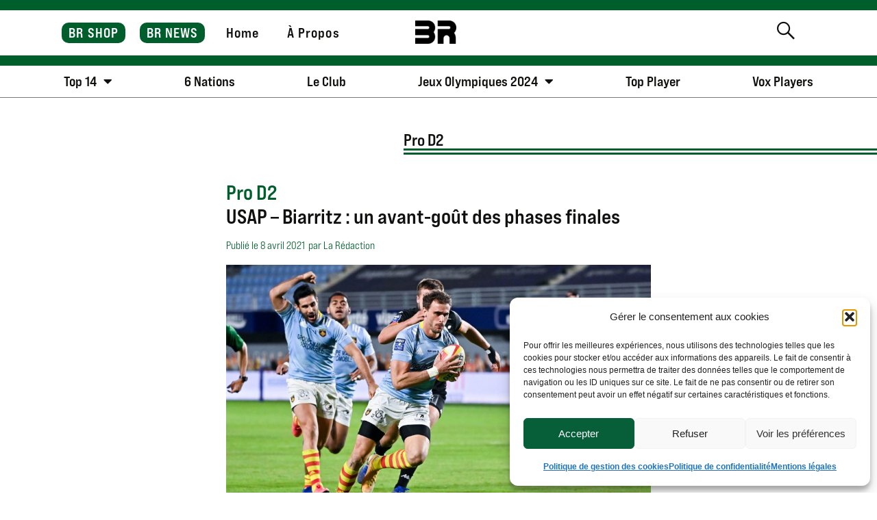

--- FILE ---
content_type: text/css
request_url: https://www.branchezrugby.fr/wp-content/uploads/elementor/css/post-7.css?ver=1763799770
body_size: 648
content:
.elementor-kit-7{--e-global-color-primary:#005E2C;--e-global-color-secondary:#54595F;--e-global-color-text:#7A7A7A;--e-global-color-accent:#61CE70;--e-global-color-4d69e9f:#10100F;--e-global-color-20ce7a8:#005E2C;--e-global-color-d285f8f:#FFFFFF;--e-global-color-acb5277:#7A7A7A87;--e-global-color-0071505:#878787;--e-global-color-dd34c72:#F5F5F5;--e-global-typography-primary-font-family:"bebas-neue-pro-expanded";--e-global-typography-primary-font-weight:600;--e-global-typography-secondary-font-family:"bebas-neue-pro-expanded";--e-global-typography-secondary-font-weight:400;--e-global-typography-text-font-family:"bebas-neue-pro-expanded";--e-global-typography-text-font-weight:400;--e-global-typography-accent-font-family:"bebas-neue-pro-expanded";--e-global-typography-accent-font-weight:500;color:var( --e-global-color-secondary );font-size:20px;line-height:1.3em;}.elementor-kit-7 e-page-transition{background-color:#FFBC7D;}.elementor-kit-7 a{color:var( --e-global-color-20ce7a8 );font-weight:600;}.elementor-kit-7 a:hover{color:var( --e-global-color-4d69e9f );}.elementor-section.elementor-section-boxed > .elementor-container{max-width:1140px;}.e-con{--container-max-width:1140px;}.elementor-widget:not(:last-child){margin-block-end:20px;}.elementor-element{--widgets-spacing:20px 20px;--widgets-spacing-row:20px;--widgets-spacing-column:20px;}{}h1.entry-title{display:var(--page-title-display);}.e-wc-error-notice .woocommerce-error, .e-wc-error-notice .wc-block-components-notice-banner.is-error{font-family:"bebas-neue-pro-expanded", Sans-serif;font-size:15px;}body.e-wc-error-notice .woocommerce-error a.wc-backward, body.e-wc-error-notice .wc-block-components-notice-banner.is-error a.wc-backward{font-family:"bebas-neue-pro-expanded", Sans-serif;font-size:15px;}.e-wc-message-notice .woocommerce-message, .e-wc-message-notice .wc-block-components-notice-banner.is-success{--message-message-text-color:var( --e-global-color-primary );font-family:"bebas-neue-pro-expanded", Sans-serif;font-size:15px;--message-message-icon-color:var( --e-global-color-primary );--message-buttons-normal-text-color:var( --e-global-color-primary );--message-border-color:var( --e-global-color-primary );}body.e-wc-message-notice .woocommerce-message .restore-item, body.e-wc-message-notice .wc-block-components-notice-banner.is-success .restore-item, body.e-wc-message-notice .woocommerce-message a:not([class]), body.e-wc-message-notice .wc-block-components-notice-banner.is-success a:not([class]){font-family:"bebas-neue-pro-expanded", Sans-serif;font-size:15px;}.e-wc-info-notice .woocommerce-info, .e-wc-info-notice .wc-block-components-notice-banner.is-info{font-family:"bebas-neue-pro-expanded", Sans-serif;font-size:15px;}.site-header .site-branding{flex-direction:column;align-items:stretch;}.site-header{padding-inline-end:0px;padding-inline-start:0px;}.site-footer .site-branding{flex-direction:column;align-items:stretch;}@media(max-width:1024px){.elementor-section.elementor-section-boxed > .elementor-container{max-width:1024px;}.e-con{--container-max-width:1024px;}}@media(max-width:767px){.elementor-section.elementor-section-boxed > .elementor-container{max-width:767px;}.e-con{--container-max-width:767px;}}

--- FILE ---
content_type: text/css
request_url: https://www.branchezrugby.fr/wp-content/uploads/elementor/css/post-4729.css?ver=1763799771
body_size: 1984
content:
.elementor-4729 .elementor-element.elementor-element-888a4a9:not(.elementor-motion-effects-element-type-background), .elementor-4729 .elementor-element.elementor-element-888a4a9 > .elementor-motion-effects-container > .elementor-motion-effects-layer{background-color:var( --e-global-color-d285f8f );}.elementor-4729 .elementor-element.elementor-element-888a4a9{border-style:solid;border-width:15px 0px 15px 0px;border-color:var( --e-global-color-20ce7a8 );transition:background 0.3s, border 0.3s, border-radius 0.3s, box-shadow 0.3s;padding:5px 0px 5px 0px;}.elementor-4729 .elementor-element.elementor-element-888a4a9 > .elementor-background-overlay{transition:background 0.3s, border-radius 0.3s, opacity 0.3s;}.elementor-bc-flex-widget .elementor-4729 .elementor-element.elementor-element-69f87dd.elementor-column .elementor-widget-wrap{align-items:center;}.elementor-4729 .elementor-element.elementor-element-69f87dd.elementor-column.elementor-element[data-element_type="column"] > .elementor-widget-wrap.elementor-element-populated{align-content:center;align-items:center;}.elementor-4729 .elementor-element.elementor-element-69f87dd.elementor-column > .elementor-widget-wrap{justify-content:space-around;}.elementor-widget-heading .elementor-heading-title{font-family:var( --e-global-typography-primary-font-family ), Sans-serif;font-weight:var( --e-global-typography-primary-font-weight );color:var( --e-global-color-primary );}.elementor-4729 .elementor-element.elementor-element-4782634{width:auto;max-width:auto;}.elementor-4729 .elementor-element.elementor-element-4782634 > .elementor-widget-container{background-color:var( --e-global-color-20ce7a8 );padding:5px 10px 5px 10px;border-radius:10px 10px 10px 10px;}.elementor-4729 .elementor-element.elementor-element-4782634 .elementor-heading-title{font-family:"bebas-neue-pro-expanded", Sans-serif;font-weight:600;letter-spacing:1.1px;color:var( --e-global-color-d285f8f );}.elementor-4729 .elementor-element.elementor-element-cb6a4af{width:auto;max-width:auto;}.elementor-4729 .elementor-element.elementor-element-cb6a4af > .elementor-widget-container{background-color:var( --e-global-color-20ce7a8 );padding:5px 10px 5px 10px;border-radius:10px 10px 10px 10px;}.elementor-4729 .elementor-element.elementor-element-cb6a4af .elementor-heading-title{font-family:"bebas-neue-pro-expanded", Sans-serif;font-weight:600;letter-spacing:1.1px;color:var( --e-global-color-d285f8f );}.elementor-4729 .elementor-element.elementor-element-e6e79d9{width:auto;max-width:auto;}.elementor-4729 .elementor-element.elementor-element-e6e79d9 > .elementor-widget-container{padding:5px 10px 5px 10px;}.elementor-4729 .elementor-element.elementor-element-e6e79d9 .elementor-heading-title{font-family:"bebas-neue-pro-expanded", Sans-serif;font-weight:600;letter-spacing:1.1px;color:var( --e-global-color-4d69e9f );}.elementor-4729 .elementor-element.elementor-element-e23db88{width:auto;max-width:auto;}.elementor-4729 .elementor-element.elementor-element-e23db88 > .elementor-widget-container{padding:5px 10px 5px 10px;}.elementor-4729 .elementor-element.elementor-element-e23db88 .elementor-heading-title{font-family:"bebas-neue-pro-expanded", Sans-serif;font-weight:600;letter-spacing:1.1px;color:var( --e-global-color-4d69e9f );}.elementor-widget-image .widget-image-caption{color:var( --e-global-color-text );font-family:var( --e-global-typography-text-font-family ), Sans-serif;font-weight:var( --e-global-typography-text-font-weight );}.elementor-4729 .elementor-element.elementor-element-b108808 img{width:30%;}.elementor-bc-flex-widget .elementor-4729 .elementor-element.elementor-element-8810d85.elementor-column .elementor-widget-wrap{align-items:center;}.elementor-4729 .elementor-element.elementor-element-8810d85.elementor-column.elementor-element[data-element_type="column"] > .elementor-widget-wrap.elementor-element-populated{align-content:center;align-items:center;}.elementor-4729 .elementor-element.elementor-element-8810d85.elementor-column > .elementor-widget-wrap{justify-content:flex-end;}.elementor-widget-icon.elementor-view-stacked .elementor-icon{background-color:var( --e-global-color-primary );}.elementor-widget-icon.elementor-view-framed .elementor-icon, .elementor-widget-icon.elementor-view-default .elementor-icon{color:var( --e-global-color-primary );border-color:var( --e-global-color-primary );}.elementor-widget-icon.elementor-view-framed .elementor-icon, .elementor-widget-icon.elementor-view-default .elementor-icon svg{fill:var( --e-global-color-primary );}.elementor-4729 .elementor-element.elementor-element-41fc9d6{width:var( --container-widget-width, 13.761% );max-width:13.761%;--container-widget-width:13.761%;--container-widget-flex-grow:0;}.elementor-4729 .elementor-element.elementor-element-41fc9d6 > .elementor-widget-container{padding:0px 30px 0px 0px;}.elementor-4729 .elementor-element.elementor-element-41fc9d6.elementor-element{--flex-grow:0;--flex-shrink:0;}.elementor-4729 .elementor-element.elementor-element-41fc9d6 .elementor-icon-wrapper{text-align:center;}.elementor-4729 .elementor-element.elementor-element-41fc9d6.elementor-view-stacked .elementor-icon{background-color:var( --e-global-color-4d69e9f );}.elementor-4729 .elementor-element.elementor-element-41fc9d6.elementor-view-framed .elementor-icon, .elementor-4729 .elementor-element.elementor-element-41fc9d6.elementor-view-default .elementor-icon{color:var( --e-global-color-4d69e9f );border-color:var( --e-global-color-4d69e9f );}.elementor-4729 .elementor-element.elementor-element-41fc9d6.elementor-view-framed .elementor-icon, .elementor-4729 .elementor-element.elementor-element-41fc9d6.elementor-view-default .elementor-icon svg{fill:var( --e-global-color-4d69e9f );}.elementor-4729 .elementor-element.elementor-element-41fc9d6 .elementor-icon{font-size:30px;}.elementor-4729 .elementor-element.elementor-element-41fc9d6 .elementor-icon svg{height:30px;}.elementor-widget-woocommerce-menu-cart .elementor-menu-cart__toggle .elementor-button{font-family:var( --e-global-typography-primary-font-family ), Sans-serif;font-weight:var( --e-global-typography-primary-font-weight );}.elementor-widget-woocommerce-menu-cart .elementor-menu-cart__product-name a{font-family:var( --e-global-typography-primary-font-family ), Sans-serif;font-weight:var( --e-global-typography-primary-font-weight );}.elementor-widget-woocommerce-menu-cart .elementor-menu-cart__product-price{font-family:var( --e-global-typography-primary-font-family ), Sans-serif;font-weight:var( --e-global-typography-primary-font-weight );}.elementor-widget-woocommerce-menu-cart .elementor-menu-cart__footer-buttons .elementor-button{font-family:var( --e-global-typography-primary-font-family ), Sans-serif;font-weight:var( --e-global-typography-primary-font-weight );}.elementor-widget-woocommerce-menu-cart .elementor-menu-cart__footer-buttons a.elementor-button--view-cart{font-family:var( --e-global-typography-primary-font-family ), Sans-serif;font-weight:var( --e-global-typography-primary-font-weight );}.elementor-widget-woocommerce-menu-cart .elementor-menu-cart__footer-buttons a.elementor-button--checkout{font-family:var( --e-global-typography-primary-font-family ), Sans-serif;font-weight:var( --e-global-typography-primary-font-weight );}.elementor-widget-woocommerce-menu-cart .woocommerce-mini-cart__empty-message{font-family:var( --e-global-typography-primary-font-family ), Sans-serif;font-weight:var( --e-global-typography-primary-font-weight );}.elementor-4729 .elementor-element.elementor-element-ecb3d84{width:auto;max-width:auto;--divider-style:solid;--subtotal-divider-style:solid;--elementor-remove-from-cart-button:none;--remove-from-cart-button:block;--toggle-button-icon-color:var( --e-global-color-4d69e9f );--toggle-button-icon-hover-color:var( --e-global-color-4d69e9f );--toggle-button-border-width:0px;--toggle-icon-size:26px;--toggle-icon-padding:0px 0px 0px 0px;--items-indicator-background-color:var( --e-global-color-primary );--cart-border-style:none;--cart-close-icon-size:20px;--cart-close-button-hover-color:var( --e-global-color-primary );--remove-item-button-size:18px;--remove-item-button-color:#C92323;--remove-item-button-hover-color:var( --e-global-color-primary );--product-price-color:var( --e-global-color-4d69e9f );--cart-footer-layout:1fr 1fr;--products-max-height-sidecart:calc(100vh - 240px);--products-max-height-minicart:calc(100vh - 385px);--view-cart-button-text-color:var( --e-global-color-d285f8f );--view-cart-button-background-color:var( --e-global-color-primary );--view-cart-button-hover-text-color:var( --e-global-color-d285f8f );--view-cart-button-hover-background-color:var( --e-global-color-4d69e9f );--checkout-button-text-color:var( --e-global-color-d285f8f );--checkout-button-background-color:var( --e-global-color-20ce7a8 );--checkout-button-hover-text-color:var( --e-global-color-d285f8f );--checkout-button-hover-background-color:var( --e-global-color-4d69e9f );}.elementor-4729 .elementor-element.elementor-element-ecb3d84 > .elementor-widget-container{padding:0px 40px 0px 0px;}.elementor-4729 .elementor-element.elementor-element-ecb3d84.elementor-menu-cart--cart-type-mini-cart .elementor-menu-cart__container{right:0;left:auto;transform:none;}.elementor-4729 .elementor-element.elementor-element-ecb3d84 .elementor-menu-cart__subtotal{font-family:"bebas-neue-pro-expanded", Sans-serif;font-size:18px;}.elementor-4729 .elementor-element.elementor-element-ecb3d84 .widget_shopping_cart_content{--subtotal-divider-left-width:0;--subtotal-divider-right-width:0;}.elementor-4729 .elementor-element.elementor-element-ecb3d84 .elementor-menu-cart__product-name a{font-family:"bebas-neue-pro-expanded", Sans-serif;font-size:16px;font-weight:600;}.elementor-4729 .elementor-element.elementor-element-ecb3d84 .elementor-menu-cart__product-price .product-quantity{color:var( --e-global-color-4d69e9f );}.elementor-4729 .elementor-element.elementor-element-ecb3d84 .elementor-menu-cart__footer-buttons a.elementor-button--view-cart{border-radius:10px 10px 10px 10px;}.elementor-4729 .elementor-element.elementor-element-ecb3d84 .elementor-menu-cart__footer-buttons a.elementor-button--checkout{border-radius:10px 10px 10px 10px;}.elementor-4729 .elementor-element.elementor-element-5110f1d{width:var( --container-widget-width, 10% );max-width:10%;--container-widget-width:10%;--container-widget-flex-grow:0;}.elementor-4729 .elementor-element.elementor-element-5110f1d > .elementor-widget-container{padding:0px 10px 0px 0px;}.elementor-4729 .elementor-element.elementor-element-5110f1d .elementor-icon-wrapper{text-align:center;}.elementor-4729 .elementor-element.elementor-element-5110f1d.elementor-view-stacked .elementor-icon{background-color:var( --e-global-color-4d69e9f );}.elementor-4729 .elementor-element.elementor-element-5110f1d.elementor-view-framed .elementor-icon, .elementor-4729 .elementor-element.elementor-element-5110f1d.elementor-view-default .elementor-icon{color:var( --e-global-color-4d69e9f );border-color:var( --e-global-color-4d69e9f );}.elementor-4729 .elementor-element.elementor-element-5110f1d.elementor-view-framed .elementor-icon, .elementor-4729 .elementor-element.elementor-element-5110f1d.elementor-view-default .elementor-icon svg{fill:var( --e-global-color-4d69e9f );}.elementor-4729 .elementor-element.elementor-element-5110f1d .elementor-icon{font-size:26px;}.elementor-4729 .elementor-element.elementor-element-5110f1d .elementor-icon svg{height:26px;}.elementor-4729 .elementor-element.elementor-element-6b7155b{border-style:solid;border-width:0px 0px 1px 0px;border-color:var( --e-global-color-text );padding:0px 0px 0px 0px;}.elementor-4729 .elementor-element.elementor-element-e508f17.elementor-column > .elementor-widget-wrap{justify-content:space-around;}.elementor-4729 .elementor-element.elementor-element-e508f17 > .elementor-element-populated{padding:0px 0px 0px 0px;}.elementor-widget-nav-menu .elementor-nav-menu .elementor-item{font-family:var( --e-global-typography-primary-font-family ), Sans-serif;font-weight:var( --e-global-typography-primary-font-weight );}.elementor-widget-nav-menu .elementor-nav-menu--main .elementor-item{color:var( --e-global-color-text );fill:var( --e-global-color-text );}.elementor-widget-nav-menu .elementor-nav-menu--main .elementor-item:hover,
					.elementor-widget-nav-menu .elementor-nav-menu--main .elementor-item.elementor-item-active,
					.elementor-widget-nav-menu .elementor-nav-menu--main .elementor-item.highlighted,
					.elementor-widget-nav-menu .elementor-nav-menu--main .elementor-item:focus{color:var( --e-global-color-accent );fill:var( --e-global-color-accent );}.elementor-widget-nav-menu .elementor-nav-menu--main:not(.e--pointer-framed) .elementor-item:before,
					.elementor-widget-nav-menu .elementor-nav-menu--main:not(.e--pointer-framed) .elementor-item:after{background-color:var( --e-global-color-accent );}.elementor-widget-nav-menu .e--pointer-framed .elementor-item:before,
					.elementor-widget-nav-menu .e--pointer-framed .elementor-item:after{border-color:var( --e-global-color-accent );}.elementor-widget-nav-menu{--e-nav-menu-divider-color:var( --e-global-color-text );}.elementor-widget-nav-menu .elementor-nav-menu--dropdown .elementor-item, .elementor-widget-nav-menu .elementor-nav-menu--dropdown  .elementor-sub-item{font-family:var( --e-global-typography-accent-font-family ), Sans-serif;font-weight:var( --e-global-typography-accent-font-weight );}.elementor-4729 .elementor-element.elementor-element-5a14a1a > .elementor-widget-container{margin:0px 0px 0px 0px;padding:0px 0px 0px 0px;}.elementor-4729 .elementor-element.elementor-element-5a14a1a .elementor-menu-toggle{margin:0 auto;background-color:var( --e-global-color-primary );}.elementor-4729 .elementor-element.elementor-element-5a14a1a .elementor-nav-menu .elementor-item{font-family:"bebas-neue-pro-expanded", Sans-serif;font-size:20px;font-weight:600;}.elementor-4729 .elementor-element.elementor-element-5a14a1a .elementor-nav-menu--main .elementor-item{color:var( --e-global-color-4d69e9f );fill:var( --e-global-color-4d69e9f );padding-left:0px;padding-right:0px;}.elementor-4729 .elementor-element.elementor-element-5a14a1a .elementor-nav-menu--main .elementor-item:hover,
					.elementor-4729 .elementor-element.elementor-element-5a14a1a .elementor-nav-menu--main .elementor-item.elementor-item-active,
					.elementor-4729 .elementor-element.elementor-element-5a14a1a .elementor-nav-menu--main .elementor-item.highlighted,
					.elementor-4729 .elementor-element.elementor-element-5a14a1a .elementor-nav-menu--main .elementor-item:focus{color:var( --e-global-color-primary );fill:var( --e-global-color-primary );}.elementor-4729 .elementor-element.elementor-element-5a14a1a .elementor-nav-menu--main .elementor-item.elementor-item-active{color:var( --e-global-color-20ce7a8 );}.elementor-4729 .elementor-element.elementor-element-5a14a1a{--e-nav-menu-horizontal-menu-item-margin:calc( 60px / 2 );}.elementor-4729 .elementor-element.elementor-element-5a14a1a .elementor-nav-menu--main:not(.elementor-nav-menu--layout-horizontal) .elementor-nav-menu > li:not(:last-child){margin-bottom:60px;}.elementor-4729 .elementor-element.elementor-element-5a14a1a .elementor-nav-menu--dropdown a, .elementor-4729 .elementor-element.elementor-element-5a14a1a .elementor-menu-toggle{color:var( --e-global-color-d285f8f );fill:var( --e-global-color-d285f8f );}.elementor-4729 .elementor-element.elementor-element-5a14a1a .elementor-nav-menu--dropdown{background-color:var( --e-global-color-primary );}.elementor-4729 .elementor-element.elementor-element-5a14a1a .elementor-nav-menu--dropdown a:hover,
					.elementor-4729 .elementor-element.elementor-element-5a14a1a .elementor-nav-menu--dropdown a:focus,
					.elementor-4729 .elementor-element.elementor-element-5a14a1a .elementor-nav-menu--dropdown a.elementor-item-active,
					.elementor-4729 .elementor-element.elementor-element-5a14a1a .elementor-nav-menu--dropdown a.highlighted,
					.elementor-4729 .elementor-element.elementor-element-5a14a1a .elementor-menu-toggle:hover,
					.elementor-4729 .elementor-element.elementor-element-5a14a1a .elementor-menu-toggle:focus{color:var( --e-global-color-d285f8f );}.elementor-4729 .elementor-element.elementor-element-5a14a1a .elementor-nav-menu--dropdown a:hover,
					.elementor-4729 .elementor-element.elementor-element-5a14a1a .elementor-nav-menu--dropdown a:focus,
					.elementor-4729 .elementor-element.elementor-element-5a14a1a .elementor-nav-menu--dropdown a.elementor-item-active,
					.elementor-4729 .elementor-element.elementor-element-5a14a1a .elementor-nav-menu--dropdown a.highlighted{background-color:var( --e-global-color-text );}.elementor-4729 .elementor-element.elementor-element-5a14a1a .elementor-nav-menu--dropdown .elementor-item, .elementor-4729 .elementor-element.elementor-element-5a14a1a .elementor-nav-menu--dropdown  .elementor-sub-item{font-family:"bebas-neue-pro-expanded", Sans-serif;font-size:18px;font-weight:500;}.elementor-4729 .elementor-element.elementor-element-5a14a1a div.elementor-menu-toggle{color:var( --e-global-color-d285f8f );}.elementor-4729 .elementor-element.elementor-element-5a14a1a div.elementor-menu-toggle svg{fill:var( --e-global-color-d285f8f );}.elementor-theme-builder-content-area{height:400px;}.elementor-location-header:before, .elementor-location-footer:before{content:"";display:table;clear:both;}@media(max-width:767px){.elementor-4729 .elementor-element.elementor-element-69f87dd.elementor-column > .elementor-widget-wrap{justify-content:space-between;}.elementor-4729 .elementor-element.elementor-element-4782634 .elementor-heading-title{font-size:12px;}.elementor-4729 .elementor-element.elementor-element-cb6a4af .elementor-heading-title{font-size:12px;}.elementor-4729 .elementor-element.elementor-element-e6e79d9 .elementor-heading-title{font-size:12px;}.elementor-4729 .elementor-element.elementor-element-e23db88 .elementor-heading-title{font-size:12px;}.elementor-4729 .elementor-element.elementor-element-15ef022{width:50%;}.elementor-4729 .elementor-element.elementor-element-b108808 > .elementor-widget-container{margin:0px 0px 0px 0px;}.elementor-4729 .elementor-element.elementor-element-b108808{z-index:10;text-align:left;}.elementor-4729 .elementor-element.elementor-element-b108808 img{width:50px;}.elementor-4729 .elementor-element.elementor-element-8810d85{width:50%;}.elementor-4729 .elementor-element.elementor-element-8810d85.elementor-column > .elementor-widget-wrap{justify-content:flex-end;}.elementor-4729 .elementor-element.elementor-element-41fc9d6 > .elementor-widget-container{padding:0px 20px 0px 0px;}.elementor-4729 .elementor-element.elementor-element-41fc9d6{z-index:10;}.elementor-4729 .elementor-element.elementor-element-6b7155b{border-width:0px 0px 0px 0px;margin-top:-80px;margin-bottom:0px;padding:10px 0px 10px 0px;}.elementor-bc-flex-widget .elementor-4729 .elementor-element.elementor-element-e508f17.elementor-column .elementor-widget-wrap{align-items:center;}.elementor-4729 .elementor-element.elementor-element-e508f17.elementor-column.elementor-element[data-element_type="column"] > .elementor-widget-wrap.elementor-element-populated{align-content:center;align-items:center;}.elementor-4729 .elementor-element.elementor-element-e508f17.elementor-column > .elementor-widget-wrap{justify-content:space-evenly;}.elementor-4729 .elementor-element.elementor-element-5a14a1a{width:auto;max-width:auto;z-index:10;}.elementor-4729 .elementor-element.elementor-element-5a14a1a > .elementor-widget-container{padding:0px 0px 0px 0px;}}@media(min-width:768px){.elementor-4729 .elementor-element.elementor-element-69f87dd{width:40%;}.elementor-4729 .elementor-element.elementor-element-15ef022{width:19.332%;}.elementor-4729 .elementor-element.elementor-element-8810d85{width:40%;}}
















--- FILE ---
content_type: text/css
request_url: https://www.branchezrugby.fr/wp-content/uploads/elementor/css/post-28.css?ver=1763799771
body_size: 1597
content:
.elementor-28 .elementor-element.elementor-element-43e5c90{border-style:solid;border-width:1px 0px 0px 0px;border-color:var( --e-global-color-20ce7a8 );padding:50px 0px 0px 0px;}.elementor-28 .elementor-element.elementor-element-443d46e > .elementor-widget-wrap > .elementor-widget:not(.elementor-widget__width-auto):not(.elementor-widget__width-initial):not(:last-child):not(.elementor-absolute){margin-bottom:10px;}.elementor-widget-heading .elementor-heading-title{font-family:var( --e-global-typography-primary-font-family ), Sans-serif;font-weight:var( --e-global-typography-primary-font-weight );color:var( --e-global-color-primary );}.elementor-28 .elementor-element.elementor-element-3450e26{text-align:center;}.elementor-28 .elementor-element.elementor-element-3450e26 .elementor-heading-title{font-family:"bebas-neue-pro-expanded", Sans-serif;font-size:20px;font-weight:600;color:var( --e-global-color-20ce7a8 );}.elementor-widget-icon-list .elementor-icon-list-item:not(:last-child):after{border-color:var( --e-global-color-text );}.elementor-widget-icon-list .elementor-icon-list-icon i{color:var( --e-global-color-primary );}.elementor-widget-icon-list .elementor-icon-list-icon svg{fill:var( --e-global-color-primary );}.elementor-widget-icon-list .elementor-icon-list-item > .elementor-icon-list-text, .elementor-widget-icon-list .elementor-icon-list-item > a{font-family:var( --e-global-typography-text-font-family ), Sans-serif;font-weight:var( --e-global-typography-text-font-weight );}.elementor-widget-icon-list .elementor-icon-list-text{color:var( --e-global-color-secondary );}.elementor-28 .elementor-element.elementor-element-1e0716d .elementor-icon-list-items:not(.elementor-inline-items) .elementor-icon-list-item:not(:last-child){padding-block-end:calc(0px/2);}.elementor-28 .elementor-element.elementor-element-1e0716d .elementor-icon-list-items:not(.elementor-inline-items) .elementor-icon-list-item:not(:first-child){margin-block-start:calc(0px/2);}.elementor-28 .elementor-element.elementor-element-1e0716d .elementor-icon-list-items.elementor-inline-items .elementor-icon-list-item{margin-inline:calc(0px/2);}.elementor-28 .elementor-element.elementor-element-1e0716d .elementor-icon-list-items.elementor-inline-items{margin-inline:calc(-0px/2);}.elementor-28 .elementor-element.elementor-element-1e0716d .elementor-icon-list-items.elementor-inline-items .elementor-icon-list-item:after{inset-inline-end:calc(-0px/2);}.elementor-28 .elementor-element.elementor-element-1e0716d .elementor-icon-list-icon i{transition:color 0.3s;}.elementor-28 .elementor-element.elementor-element-1e0716d .elementor-icon-list-icon svg{transition:fill 0.3s;}.elementor-28 .elementor-element.elementor-element-1e0716d{--e-icon-list-icon-size:14px;--icon-vertical-offset:0px;}.elementor-28 .elementor-element.elementor-element-1e0716d .elementor-icon-list-item > .elementor-icon-list-text, .elementor-28 .elementor-element.elementor-element-1e0716d .elementor-icon-list-item > a{font-family:"bebas-neue-pro-expanded", Sans-serif;font-size:16px;font-weight:400;}.elementor-28 .elementor-element.elementor-element-1e0716d .elementor-icon-list-text{transition:color 0.3s;}.elementor-28 .elementor-element.elementor-element-1a1c08e{text-align:center;}.elementor-28 .elementor-element.elementor-element-1a1c08e .elementor-heading-title{font-family:"bebas-neue-pro-expanded", Sans-serif;font-size:20px;font-weight:600;color:var( --e-global-color-20ce7a8 );}.elementor-28 .elementor-element.elementor-element-20d41c9 .elementor-icon-list-items:not(.elementor-inline-items) .elementor-icon-list-item:not(:last-child){padding-block-end:calc(0px/2);}.elementor-28 .elementor-element.elementor-element-20d41c9 .elementor-icon-list-items:not(.elementor-inline-items) .elementor-icon-list-item:not(:first-child){margin-block-start:calc(0px/2);}.elementor-28 .elementor-element.elementor-element-20d41c9 .elementor-icon-list-items.elementor-inline-items .elementor-icon-list-item{margin-inline:calc(0px/2);}.elementor-28 .elementor-element.elementor-element-20d41c9 .elementor-icon-list-items.elementor-inline-items{margin-inline:calc(-0px/2);}.elementor-28 .elementor-element.elementor-element-20d41c9 .elementor-icon-list-items.elementor-inline-items .elementor-icon-list-item:after{inset-inline-end:calc(-0px/2);}.elementor-28 .elementor-element.elementor-element-20d41c9 .elementor-icon-list-icon i{transition:color 0.3s;}.elementor-28 .elementor-element.elementor-element-20d41c9 .elementor-icon-list-icon svg{transition:fill 0.3s;}.elementor-28 .elementor-element.elementor-element-20d41c9{--e-icon-list-icon-size:14px;--icon-vertical-offset:0px;}.elementor-28 .elementor-element.elementor-element-20d41c9 .elementor-icon-list-item > .elementor-icon-list-text, .elementor-28 .elementor-element.elementor-element-20d41c9 .elementor-icon-list-item > a{font-family:"bebas-neue-pro-expanded", Sans-serif;font-size:16px;font-weight:400;}.elementor-28 .elementor-element.elementor-element-20d41c9 .elementor-icon-list-text{transition:color 0.3s;}.elementor-28 .elementor-element.elementor-element-71fb02b > .elementor-widget-wrap > .elementor-widget:not(.elementor-widget__width-auto):not(.elementor-widget__width-initial):not(:last-child):not(.elementor-absolute){margin-bottom:10px;}.elementor-28 .elementor-element.elementor-element-677406b > .elementor-widget-wrap > .elementor-widget:not(.elementor-widget__width-auto):not(.elementor-widget__width-initial):not(:last-child):not(.elementor-absolute){margin-bottom:10px;}.elementor-28 .elementor-element.elementor-element-0f096c9{text-align:center;}.elementor-28 .elementor-element.elementor-element-0f096c9 .elementor-heading-title{font-family:"bebas-neue-pro-expanded", Sans-serif;font-size:20px;font-weight:600;color:var( --e-global-color-20ce7a8 );}.elementor-28 .elementor-element.elementor-element-2d866c8 .elementor-icon-list-items:not(.elementor-inline-items) .elementor-icon-list-item:not(:last-child){padding-block-end:calc(0px/2);}.elementor-28 .elementor-element.elementor-element-2d866c8 .elementor-icon-list-items:not(.elementor-inline-items) .elementor-icon-list-item:not(:first-child){margin-block-start:calc(0px/2);}.elementor-28 .elementor-element.elementor-element-2d866c8 .elementor-icon-list-items.elementor-inline-items .elementor-icon-list-item{margin-inline:calc(0px/2);}.elementor-28 .elementor-element.elementor-element-2d866c8 .elementor-icon-list-items.elementor-inline-items{margin-inline:calc(-0px/2);}.elementor-28 .elementor-element.elementor-element-2d866c8 .elementor-icon-list-items.elementor-inline-items .elementor-icon-list-item:after{inset-inline-end:calc(-0px/2);}.elementor-28 .elementor-element.elementor-element-2d866c8 .elementor-icon-list-icon i{transition:color 0.3s;}.elementor-28 .elementor-element.elementor-element-2d866c8 .elementor-icon-list-icon svg{transition:fill 0.3s;}.elementor-28 .elementor-element.elementor-element-2d866c8{--e-icon-list-icon-size:14px;--icon-vertical-offset:0px;}.elementor-28 .elementor-element.elementor-element-2d866c8 .elementor-icon-list-item > .elementor-icon-list-text, .elementor-28 .elementor-element.elementor-element-2d866c8 .elementor-icon-list-item > a{font-family:"bebas-neue-pro-expanded", Sans-serif;font-size:16px;font-weight:400;}.elementor-28 .elementor-element.elementor-element-2d866c8 .elementor-icon-list-text{transition:color 0.3s;}.elementor-28 .elementor-element.elementor-element-7c372eb.elementor-column > .elementor-widget-wrap{justify-content:center;}.elementor-28 .elementor-element.elementor-element-5eea3e1{text-align:center;}.elementor-28 .elementor-element.elementor-element-5eea3e1 .elementor-heading-title{font-family:"bebas-neue-pro-expanded", Sans-serif;font-size:20px;font-weight:600;color:var( --e-global-color-20ce7a8 );}.elementor-widget-button .elementor-button{background-color:var( --e-global-color-accent );font-family:var( --e-global-typography-accent-font-family ), Sans-serif;font-weight:var( --e-global-typography-accent-font-weight );}.elementor-28 .elementor-element.elementor-element-7fb6091 .elementor-button{background-color:var( --e-global-color-primary );font-family:"bebas-neue-pro-expanded", Sans-serif;font-size:16px;font-weight:500;line-height:1.2em;fill:var( --e-global-color-d285f8f );color:var( --e-global-color-d285f8f );border-radius:10px 10px 10px 10px;}.elementor-28 .elementor-element.elementor-element-7fb6091 .elementor-button:hover, .elementor-28 .elementor-element.elementor-element-7fb6091 .elementor-button:focus{background-color:var( --e-global-color-4d69e9f );color:var( --e-global-color-d285f8f );}.elementor-28 .elementor-element.elementor-element-7fb6091{width:auto;max-width:auto;}.elementor-28 .elementor-element.elementor-element-7fb6091 .elementor-button:hover svg, .elementor-28 .elementor-element.elementor-element-7fb6091 .elementor-button:focus svg{fill:var( --e-global-color-d285f8f );}.elementor-28 .elementor-element.elementor-element-38ca7b2{--grid-template-columns:repeat(0, auto);width:auto;max-width:auto;align-self:center;--icon-size:50px;--grid-column-gap:15px;--grid-row-gap:0px;}.elementor-28 .elementor-element.elementor-element-38ca7b2 .elementor-widget-container{text-align:left;}.elementor-28 .elementor-element.elementor-element-38ca7b2 > .elementor-widget-container{margin:0px 20px 0px 20px;}.elementor-28 .elementor-element.elementor-element-38ca7b2 .elementor-social-icon{background-color:var( --e-global-color-d285f8f );--icon-padding:0em;}.elementor-28 .elementor-element.elementor-element-38ca7b2 .elementor-social-icon i{color:var( --e-global-color-20ce7a8 );}.elementor-28 .elementor-element.elementor-element-38ca7b2 .elementor-social-icon svg{fill:var( --e-global-color-20ce7a8 );}.elementor-28 .elementor-element.elementor-element-4087360:not(.elementor-motion-effects-element-type-background), .elementor-28 .elementor-element.elementor-element-4087360 > .elementor-motion-effects-container > .elementor-motion-effects-layer{background-color:var( --e-global-color-primary );background-image:url("https://www.branchezrugby.fr/wp-content/uploads/2022/08/V-blanc.png");background-position:center right;background-repeat:no-repeat;background-size:contain;}.elementor-28 .elementor-element.elementor-element-4087360{transition:background 0.3s, border 0.3s, border-radius 0.3s, box-shadow 0.3s;margin-top:30px;margin-bottom:0px;padding:0px 0px 0px 0px;}.elementor-28 .elementor-element.elementor-element-4087360 > .elementor-background-overlay{transition:background 0.3s, border-radius 0.3s, opacity 0.3s;}.elementor-28 .elementor-element.elementor-element-7082acd:not(.elementor-motion-effects-element-type-background) > .elementor-widget-wrap, .elementor-28 .elementor-element.elementor-element-7082acd > .elementor-widget-wrap > .elementor-motion-effects-container > .elementor-motion-effects-layer{background-image:url("https://www.branchezrugby.fr/wp-content/uploads/2022/08/B-blanc.png");background-repeat:no-repeat;background-size:contain;}.elementor-28 .elementor-element.elementor-element-7082acd > .elementor-element-populated{transition:background 0.3s, border 0.3s, border-radius 0.3s, box-shadow 0.3s;}.elementor-28 .elementor-element.elementor-element-7082acd > .elementor-element-populated > .elementor-background-overlay{transition:background 0.3s, border-radius 0.3s, opacity 0.3s;}.elementor-28 .elementor-element.elementor-element-91bbafa{--spacer-size:50px;}.elementor-28 .elementor-element.elementor-element-795cd7e > .elementor-widget-wrap > .elementor-widget:not(.elementor-widget__width-auto):not(.elementor-widget__width-initial):not(:last-child):not(.elementor-absolute){margin-bottom:5px;}.elementor-28 .elementor-element.elementor-element-795cd7e > .elementor-element-populated{padding:35px 0px 35px 0px;}.elementor-28 .elementor-element.elementor-element-1e35ef8 .elementor-icon-list-items:not(.elementor-inline-items) .elementor-icon-list-item:not(:last-child){padding-block-end:calc(50px/2);}.elementor-28 .elementor-element.elementor-element-1e35ef8 .elementor-icon-list-items:not(.elementor-inline-items) .elementor-icon-list-item:not(:first-child){margin-block-start:calc(50px/2);}.elementor-28 .elementor-element.elementor-element-1e35ef8 .elementor-icon-list-items.elementor-inline-items .elementor-icon-list-item{margin-inline:calc(50px/2);}.elementor-28 .elementor-element.elementor-element-1e35ef8 .elementor-icon-list-items.elementor-inline-items{margin-inline:calc(-50px/2);}.elementor-28 .elementor-element.elementor-element-1e35ef8 .elementor-icon-list-items.elementor-inline-items .elementor-icon-list-item:after{inset-inline-end:calc(-50px/2);}.elementor-28 .elementor-element.elementor-element-1e35ef8 .elementor-icon-list-item:not(:last-child):after{content:"";border-color:#ddd;}.elementor-28 .elementor-element.elementor-element-1e35ef8 .elementor-icon-list-items:not(.elementor-inline-items) .elementor-icon-list-item:not(:last-child):after{border-block-start-style:solid;border-block-start-width:2px;}.elementor-28 .elementor-element.elementor-element-1e35ef8 .elementor-icon-list-items.elementor-inline-items .elementor-icon-list-item:not(:last-child):after{border-inline-start-style:solid;}.elementor-28 .elementor-element.elementor-element-1e35ef8 .elementor-inline-items .elementor-icon-list-item:not(:last-child):after{border-inline-start-width:2px;}.elementor-28 .elementor-element.elementor-element-1e35ef8 .elementor-icon-list-icon i{transition:color 0.3s;}.elementor-28 .elementor-element.elementor-element-1e35ef8 .elementor-icon-list-icon svg{transition:fill 0.3s;}.elementor-28 .elementor-element.elementor-element-1e35ef8{--e-icon-list-icon-size:14px;--icon-vertical-offset:0px;}.elementor-28 .elementor-element.elementor-element-1e35ef8 .elementor-icon-list-item > .elementor-icon-list-text, .elementor-28 .elementor-element.elementor-element-1e35ef8 .elementor-icon-list-item > a{font-family:"bebas-neue-pro-expanded", Sans-serif;font-size:16px;font-weight:400;}.elementor-28 .elementor-element.elementor-element-1e35ef8 .elementor-icon-list-text{color:var( --e-global-color-d285f8f );transition:color 0.3s;}.elementor-28 .elementor-element.elementor-element-1e35ef8 .elementor-icon-list-item:hover .elementor-icon-list-text{color:var( --e-global-color-d285f8f );}.elementor-28 .elementor-element.elementor-element-a13990e > .elementor-element-populated{margin:0px 0px 0px 0px;--e-column-margin-right:0px;--e-column-margin-left:0px;padding:0px 0px 0px 0px;}.elementor-28 .elementor-element.elementor-element-0e5ad73{--spacer-size:50px;}.elementor-theme-builder-content-area{height:400px;}.elementor-location-header:before, .elementor-location-footer:before{content:"";display:table;clear:both;}@media(min-width:768px){.elementor-28 .elementor-element.elementor-element-443d46e{width:20%;}.elementor-28 .elementor-element.elementor-element-71fb02b{width:20%;}.elementor-28 .elementor-element.elementor-element-677406b{width:23%;}.elementor-28 .elementor-element.elementor-element-7c372eb{width:37%;}.elementor-28 .elementor-element.elementor-element-7082acd{width:20%;}.elementor-28 .elementor-element.elementor-element-795cd7e{width:59.664%;}.elementor-28 .elementor-element.elementor-element-a13990e{width:20%;}}@media(max-width:767px){.elementor-28 .elementor-element.elementor-element-43e5c90{padding:20px 0px 0px 0px;}.elementor-28 .elementor-element.elementor-element-443d46e.elementor-column > .elementor-widget-wrap{justify-content:center;}.elementor-28 .elementor-element.elementor-element-3450e26{text-align:center;}.elementor-28 .elementor-element.elementor-element-1a1c08e{text-align:center;}.elementor-28 .elementor-element.elementor-element-0f096c9{text-align:center;}.elementor-28 .elementor-element.elementor-element-7c372eb.elementor-column > .elementor-widget-wrap{justify-content:center;}.elementor-28 .elementor-element.elementor-element-7c372eb > .elementor-element-populated{padding:10px 20px 0px 20px;}.elementor-28 .elementor-element.elementor-element-5eea3e1{text-align:center;}.elementor-28 .elementor-element.elementor-element-38ca7b2 .elementor-widget-container{text-align:center;}.elementor-28 .elementor-element.elementor-element-7082acd{width:25%;}.elementor-28 .elementor-element.elementor-element-91bbafa{--spacer-size:74px;}.elementor-28 .elementor-element.elementor-element-795cd7e{width:50%;}.elementor-bc-flex-widget .elementor-28 .elementor-element.elementor-element-795cd7e.elementor-column .elementor-widget-wrap{align-items:center;}.elementor-28 .elementor-element.elementor-element-795cd7e.elementor-column.elementor-element[data-element_type="column"] > .elementor-widget-wrap.elementor-element-populated{align-content:center;align-items:center;}.elementor-28 .elementor-element.elementor-element-795cd7e > .elementor-element-populated{padding:10px 10px 10px 10px;}.elementor-28 .elementor-element.elementor-element-a13990e{width:25%;}}
























--- FILE ---
content_type: text/css
request_url: https://www.branchezrugby.fr/wp-content/uploads/elementor/css/post-6088.css?ver=1763799771
body_size: 731
content:
.elementor-6088 .elementor-element.elementor-element-6e7a25d > .elementor-container > .elementor-column > .elementor-widget-wrap{align-content:center;align-items:center;}.elementor-6088 .elementor-element.elementor-element-6e7a25d:not(.elementor-motion-effects-element-type-background), .elementor-6088 .elementor-element.elementor-element-6e7a25d > .elementor-motion-effects-container > .elementor-motion-effects-layer{background-color:var( --e-global-color-dd34c72 );}.elementor-6088 .elementor-element.elementor-element-6e7a25d, .elementor-6088 .elementor-element.elementor-element-6e7a25d > .elementor-background-overlay{border-radius:25px 25px 25px 25px;}.elementor-6088 .elementor-element.elementor-element-6e7a25d{transition:background 0.3s, border 0.3s, border-radius 0.3s, box-shadow 0.3s;}.elementor-6088 .elementor-element.elementor-element-6e7a25d > .elementor-background-overlay{transition:background 0.3s, border-radius 0.3s, opacity 0.3s;}.elementor-6088 .elementor-element.elementor-element-91587df:not(.elementor-motion-effects-element-type-background) > .elementor-widget-wrap, .elementor-6088 .elementor-element.elementor-element-91587df > .elementor-widget-wrap > .elementor-motion-effects-container > .elementor-motion-effects-layer{background-color:var( --e-global-color-dd34c72 );}.elementor-bc-flex-widget .elementor-6088 .elementor-element.elementor-element-91587df.elementor-column .elementor-widget-wrap{align-items:center;}.elementor-6088 .elementor-element.elementor-element-91587df.elementor-column.elementor-element[data-element_type="column"] > .elementor-widget-wrap.elementor-element-populated{align-content:center;align-items:center;}.elementor-6088 .elementor-element.elementor-element-91587df > .elementor-widget-wrap > .elementor-widget:not(.elementor-widget__width-auto):not(.elementor-widget__width-initial):not(:last-child):not(.elementor-absolute){margin-bottom:0px;}.elementor-6088 .elementor-element.elementor-element-91587df > .elementor-element-populated, .elementor-6088 .elementor-element.elementor-element-91587df > .elementor-element-populated > .elementor-background-overlay, .elementor-6088 .elementor-element.elementor-element-91587df > .elementor-background-slideshow{border-radius:25px 25px 25px 25px;}.elementor-6088 .elementor-element.elementor-element-91587df > .elementor-element-populated{transition:background 0.3s, border 0.3s, border-radius 0.3s, box-shadow 0.3s;padding:0px 0px 0px 0px;}.elementor-6088 .elementor-element.elementor-element-91587df > .elementor-element-populated > .elementor-background-overlay{transition:background 0.3s, border-radius 0.3s, opacity 0.3s;}.elementor-6088 .elementor-element.elementor-element-32cc91f:not(.elementor-motion-effects-element-type-background) > .elementor-widget-wrap, .elementor-6088 .elementor-element.elementor-element-32cc91f > .elementor-widget-wrap > .elementor-motion-effects-container > .elementor-motion-effects-layer{background-position:center center;background-size:cover;}.elementor-6088 .elementor-element.elementor-element-32cc91f > .elementor-element-populated, .elementor-6088 .elementor-element.elementor-element-32cc91f > .elementor-element-populated > .elementor-background-overlay, .elementor-6088 .elementor-element.elementor-element-32cc91f > .elementor-background-slideshow{border-radius:25px 25px 0px 0px;}.elementor-6088 .elementor-element.elementor-element-32cc91f > .elementor-element-populated{transition:background 0.3s, border 0.3s, border-radius 0.3s, box-shadow 0.3s;padding:0px 0px 0px 0px;}.elementor-6088 .elementor-element.elementor-element-32cc91f > .elementor-element-populated > .elementor-background-overlay{transition:background 0.3s, border-radius 0.3s, opacity 0.3s;}.elementor-6088 .elementor-element.elementor-element-5a85e3d{--spacer-size:175px;}.elementor-6088 .elementor-element.elementor-element-5a85e3d > .elementor-widget-container{background-position:center center;background-size:cover;border-radius:25px 25px 0px 0px;}.elementor-widget-heading .elementor-heading-title{font-family:var( --e-global-typography-primary-font-family ), Sans-serif;font-weight:var( --e-global-typography-primary-font-weight );color:var( --e-global-color-primary );}.elementor-6088 .elementor-element.elementor-element-bbd7156 > .elementor-widget-container{margin:20px 20px 0px 20px;}.elementor-6088 .elementor-element.elementor-element-bbd7156 .elementor-heading-title{font-family:"bebas-neue-pro-expanded", Sans-serif;font-size:24px;font-weight:600;line-height:1.1em;color:#005E2C;}.elementor-widget-text-editor{font-family:var( --e-global-typography-text-font-family ), Sans-serif;font-weight:var( --e-global-typography-text-font-weight );color:var( --e-global-color-text );}.elementor-widget-text-editor.elementor-drop-cap-view-stacked .elementor-drop-cap{background-color:var( --e-global-color-primary );}.elementor-widget-text-editor.elementor-drop-cap-view-framed .elementor-drop-cap, .elementor-widget-text-editor.elementor-drop-cap-view-default .elementor-drop-cap{color:var( --e-global-color-primary );border-color:var( --e-global-color-primary );}.elementor-6088 .elementor-element.elementor-element-9c9216c > .elementor-widget-container{margin:10px 20px 0px 20px;}.elementor-6088 .elementor-element.elementor-element-9c9216c{font-family:"bebas-neue-pro-expanded", Sans-serif;font-size:17px;font-weight:300;line-height:1.3em;color:var( --e-global-color-4d69e9f );}.elementor-widget-button .elementor-button{background-color:var( --e-global-color-accent );font-family:var( --e-global-typography-accent-font-family ), Sans-serif;font-weight:var( --e-global-typography-accent-font-weight );}.elementor-6088 .elementor-element.elementor-element-128a8d8 .elementor-button{background-color:var( --e-global-color-primary );font-family:"bebas-neue-pro-expanded", Sans-serif;font-size:20px;font-weight:600;fill:var( --e-global-color-d285f8f );color:var( --e-global-color-d285f8f );border-radius:25px 25px 25px 25px;padding:5px 15px 7px 15px;}.elementor-6088 .elementor-element.elementor-element-128a8d8 > .elementor-widget-container{margin:015px 20px 20px 20px;}









--- FILE ---
content_type: text/css
request_url: https://www.branchezrugby.fr/wp-content/uploads/elementor/css/post-6111.css?ver=1763799771
body_size: 638
content:
.elementor-6111 .elementor-element.elementor-element-0930953 > .elementor-container > .elementor-column > .elementor-widget-wrap{align-content:center;align-items:center;}.elementor-6111 .elementor-element.elementor-element-0930953:not(.elementor-motion-effects-element-type-background), .elementor-6111 .elementor-element.elementor-element-0930953 > .elementor-motion-effects-container > .elementor-motion-effects-layer{background-color:var( --e-global-color-dd34c72 );}.elementor-6111 .elementor-element.elementor-element-0930953, .elementor-6111 .elementor-element.elementor-element-0930953 > .elementor-background-overlay{border-radius:25px 25px 25px 25px;}.elementor-6111 .elementor-element.elementor-element-0930953{transition:background 0.3s, border 0.3s, border-radius 0.3s, box-shadow 0.3s;}.elementor-6111 .elementor-element.elementor-element-0930953 > .elementor-background-overlay{transition:background 0.3s, border-radius 0.3s, opacity 0.3s;}.elementor-6111 .elementor-element.elementor-element-a371d0e:not(.elementor-motion-effects-element-type-background) > .elementor-widget-wrap, .elementor-6111 .elementor-element.elementor-element-a371d0e > .elementor-widget-wrap > .elementor-motion-effects-container > .elementor-motion-effects-layer{background-color:var( --e-global-color-dd34c72 );}.elementor-bc-flex-widget .elementor-6111 .elementor-element.elementor-element-a371d0e.elementor-column .elementor-widget-wrap{align-items:center;}.elementor-6111 .elementor-element.elementor-element-a371d0e.elementor-column.elementor-element[data-element_type="column"] > .elementor-widget-wrap.elementor-element-populated{align-content:center;align-items:center;}.elementor-6111 .elementor-element.elementor-element-a371d0e > .elementor-widget-wrap > .elementor-widget:not(.elementor-widget__width-auto):not(.elementor-widget__width-initial):not(:last-child):not(.elementor-absolute){margin-bottom:0px;}.elementor-6111 .elementor-element.elementor-element-a371d0e > .elementor-element-populated, .elementor-6111 .elementor-element.elementor-element-a371d0e > .elementor-element-populated > .elementor-background-overlay, .elementor-6111 .elementor-element.elementor-element-a371d0e > .elementor-background-slideshow{border-radius:25px 25px 25px 25px;}.elementor-6111 .elementor-element.elementor-element-a371d0e > .elementor-element-populated{transition:background 0.3s, border 0.3s, border-radius 0.3s, box-shadow 0.3s;padding:0px 0px 0px 0px;}.elementor-6111 .elementor-element.elementor-element-a371d0e > .elementor-element-populated > .elementor-background-overlay{transition:background 0.3s, border-radius 0.3s, opacity 0.3s;}.elementor-widget-heading .elementor-heading-title{font-family:var( --e-global-typography-primary-font-family ), Sans-serif;font-weight:var( --e-global-typography-primary-font-weight );color:var( --e-global-color-primary );}.elementor-6111 .elementor-element.elementor-element-0b5959d > .elementor-widget-container{margin:20px 20px 0px 20px;}.elementor-6111 .elementor-element.elementor-element-0b5959d .elementor-heading-title{font-family:"bebas-neue-pro-expanded", Sans-serif;font-size:20px;font-weight:600;line-height:1.1em;color:#005E2C;}.elementor-widget-text-editor{font-family:var( --e-global-typography-text-font-family ), Sans-serif;font-weight:var( --e-global-typography-text-font-weight );color:var( --e-global-color-text );}.elementor-widget-text-editor.elementor-drop-cap-view-stacked .elementor-drop-cap{background-color:var( --e-global-color-primary );}.elementor-widget-text-editor.elementor-drop-cap-view-framed .elementor-drop-cap, .elementor-widget-text-editor.elementor-drop-cap-view-default .elementor-drop-cap{color:var( --e-global-color-primary );border-color:var( --e-global-color-primary );}.elementor-6111 .elementor-element.elementor-element-17c62d2 > .elementor-widget-container{margin:10px 20px 0px 20px;}.elementor-6111 .elementor-element.elementor-element-17c62d2{font-family:"bebas-neue-pro-expanded", Sans-serif;font-size:15px;font-weight:300;line-height:1.3em;color:var( --e-global-color-4d69e9f );}.elementor-widget-button .elementor-button{background-color:var( --e-global-color-accent );font-family:var( --e-global-typography-accent-font-family ), Sans-serif;font-weight:var( --e-global-typography-accent-font-weight );}.elementor-6111 .elementor-element.elementor-element-d1fd639 .elementor-button{background-color:#005E2C00;font-family:"bebas-neue-pro-expanded", Sans-serif;font-size:16px;font-weight:600;fill:var( --e-global-color-primary );color:var( --e-global-color-primary );border-radius:25px 25px 25px 25px;padding:0px 0px 0px 0px;}.elementor-6111 .elementor-element.elementor-element-d1fd639 > .elementor-widget-container{margin:10px 20px 20px 20px;}






--- FILE ---
content_type: text/css
request_url: https://www.branchezrugby.fr/wp-content/uploads/elementor/css/post-4525.css?ver=1763799772
body_size: 701
content:
.elementor-4525 .elementor-element.elementor-element-0c8c794{padding:20px 0px 0px 0px;}.elementor-bc-flex-widget .elementor-4525 .elementor-element.elementor-element-38ac148.elementor-column .elementor-widget-wrap{align-items:flex-end;}.elementor-4525 .elementor-element.elementor-element-38ac148.elementor-column.elementor-element[data-element_type="column"] > .elementor-widget-wrap.elementor-element-populated{align-content:flex-end;align-items:flex-end;}.elementor-4525 .elementor-element.elementor-element-38ac148 > .elementor-element-populated{border-style:double;border-width:0px 0px 9px 0px;border-color:var( --e-global-color-20ce7a8 );padding:0px 0px 0px 0px;}.elementor-widget-heading .elementor-heading-title{font-family:var( --e-global-typography-primary-font-family ), Sans-serif;font-weight:var( --e-global-typography-primary-font-weight );color:var( --e-global-color-primary );}.elementor-4525 .elementor-element.elementor-element-1149a8b{width:auto;max-width:auto;text-align:left;}.elementor-4525 .elementor-element.elementor-element-1149a8b .elementor-heading-title{font-family:"bebas-neue-pro-expanded", Sans-serif;font-size:25px;font-weight:600;color:var( --e-global-color-0071505 );}.elementor-4525 .elementor-element.elementor-element-6812a50{margin-top:0px;margin-bottom:50px;padding:20px 0px 0px 0px;}.elementor-widget-search-form input[type="search"].elementor-search-form__input{font-family:var( --e-global-typography-text-font-family ), Sans-serif;font-weight:var( --e-global-typography-text-font-weight );}.elementor-widget-search-form .elementor-search-form__input,
					.elementor-widget-search-form .elementor-search-form__icon,
					.elementor-widget-search-form .elementor-lightbox .dialog-lightbox-close-button,
					.elementor-widget-search-form .elementor-lightbox .dialog-lightbox-close-button:hover,
					.elementor-widget-search-form.elementor-search-form--skin-full_screen input[type="search"].elementor-search-form__input{color:var( --e-global-color-text );fill:var( --e-global-color-text );}.elementor-widget-search-form .elementor-search-form__submit{font-family:var( --e-global-typography-text-font-family ), Sans-serif;font-weight:var( --e-global-typography-text-font-weight );background-color:var( --e-global-color-secondary );}.elementor-4525 .elementor-element.elementor-element-020ad72 .elementor-search-form__container{min-height:50px;}.elementor-4525 .elementor-element.elementor-element-020ad72 .elementor-search-form__submit{min-width:50px;}body:not(.rtl) .elementor-4525 .elementor-element.elementor-element-020ad72 .elementor-search-form__icon{padding-left:calc(50px / 3);}body.rtl .elementor-4525 .elementor-element.elementor-element-020ad72 .elementor-search-form__icon{padding-right:calc(50px / 3);}.elementor-4525 .elementor-element.elementor-element-020ad72 .elementor-search-form__input, .elementor-4525 .elementor-element.elementor-element-020ad72.elementor-search-form--button-type-text .elementor-search-form__submit{padding-left:calc(50px / 3);padding-right:calc(50px / 3);}.elementor-4525 .elementor-element.elementor-element-020ad72:not(.elementor-search-form--skin-full_screen) .elementor-search-form__container{border-radius:3px;}.elementor-4525 .elementor-element.elementor-element-020ad72.elementor-search-form--skin-full_screen input[type="search"].elementor-search-form__input{border-radius:3px;}#elementor-popup-modal-4525 .dialog-widget-content{animation-duration:1.2s;box-shadow:2px 8px 23px 3px rgba(0,0,0,0.2);}#elementor-popup-modal-4525{background-color:rgba(0,0,0,.8);justify-content:center;align-items:center;pointer-events:all;}#elementor-popup-modal-4525 .dialog-message{width:640px;height:auto;}#elementor-popup-modal-4525 .dialog-close-button{display:flex;}@media(max-width:767px){.elementor-4525 .elementor-element.elementor-element-38ac148 > .elementor-element-populated{padding:0px 0px 5px 20px;}}@media(min-width:768px){.elementor-4525 .elementor-element.elementor-element-740035a{width:35%;}.elementor-4525 .elementor-element.elementor-element-38ac148{width:65%;}}








--- FILE ---
content_type: text/css
request_url: https://www.branchezrugby.fr/wp-content/uploads/elementor/css/post-329.css?ver=1763799771
body_size: 349
content:
.elementor-329 .elementor-element.elementor-element-96bd74a > .elementor-container{min-height:350px;}.elementor-329 .elementor-element.elementor-element-96bd74a{border-style:solid;border-width:0px 15px 0px 15px;border-color:var( --e-global-color-20ce7a8 );padding:30px 0px 30px 0px;}.elementor-widget-heading .elementor-heading-title{font-family:var( --e-global-typography-primary-font-family ), Sans-serif;font-weight:var( --e-global-typography-primary-font-weight );color:var( --e-global-color-primary );}.elementor-329 .elementor-element.elementor-element-d0af820{text-align:center;}.elementor-329 .elementor-element.elementor-element-d0af820 .elementor-heading-title{font-family:"bebas-neue-pro-expanded", Sans-serif;font-size:25px;font-weight:600;color:var( --e-global-color-4d69e9f );}#elementor-popup-modal-329{background-color:rgba(0,0,0,.8);justify-content:center;align-items:center;pointer-events:all;}#elementor-popup-modal-329 .dialog-message{height:auto;}#elementor-popup-modal-329 .dialog-close-button{display:flex;font-size:30px;}#elementor-popup-modal-329 .dialog-widget-content{box-shadow:2px 8px 23px 3px rgba(0,0,0,0.2);}body:not(.rtl) #elementor-popup-modal-329 .dialog-close-button{right:5%;}body.rtl #elementor-popup-modal-329 .dialog-close-button{left:5%;}#elementor-popup-modal-329 .dialog-close-button i{color:var( --e-global-color-acb5277 );}#elementor-popup-modal-329 .dialog-close-button svg{fill:var( --e-global-color-acb5277 );}



